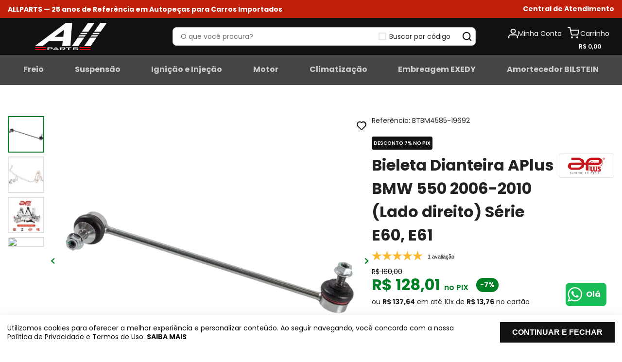

--- FILE ---
content_type: text/html; charset=utf-8
request_url: https://www.google.com/recaptcha/enterprise/anchor?ar=1&k=6LdV7CIpAAAAAPUrHXWlFArQ5hSiNQJk6Ja-vcYM&co=aHR0cHM6Ly93d3cuYWxscGFydHNuZXQuY29tLmJyOjQ0Mw..&hl=pt-BR&v=PoyoqOPhxBO7pBk68S4YbpHZ&size=invisible&anchor-ms=20000&execute-ms=30000&cb=vvgfxu5p5xxu
body_size: 49030
content:
<!DOCTYPE HTML><html dir="ltr" lang="pt-BR"><head><meta http-equiv="Content-Type" content="text/html; charset=UTF-8">
<meta http-equiv="X-UA-Compatible" content="IE=edge">
<title>reCAPTCHA</title>
<style type="text/css">
/* cyrillic-ext */
@font-face {
  font-family: 'Roboto';
  font-style: normal;
  font-weight: 400;
  font-stretch: 100%;
  src: url(//fonts.gstatic.com/s/roboto/v48/KFO7CnqEu92Fr1ME7kSn66aGLdTylUAMa3GUBHMdazTgWw.woff2) format('woff2');
  unicode-range: U+0460-052F, U+1C80-1C8A, U+20B4, U+2DE0-2DFF, U+A640-A69F, U+FE2E-FE2F;
}
/* cyrillic */
@font-face {
  font-family: 'Roboto';
  font-style: normal;
  font-weight: 400;
  font-stretch: 100%;
  src: url(//fonts.gstatic.com/s/roboto/v48/KFO7CnqEu92Fr1ME7kSn66aGLdTylUAMa3iUBHMdazTgWw.woff2) format('woff2');
  unicode-range: U+0301, U+0400-045F, U+0490-0491, U+04B0-04B1, U+2116;
}
/* greek-ext */
@font-face {
  font-family: 'Roboto';
  font-style: normal;
  font-weight: 400;
  font-stretch: 100%;
  src: url(//fonts.gstatic.com/s/roboto/v48/KFO7CnqEu92Fr1ME7kSn66aGLdTylUAMa3CUBHMdazTgWw.woff2) format('woff2');
  unicode-range: U+1F00-1FFF;
}
/* greek */
@font-face {
  font-family: 'Roboto';
  font-style: normal;
  font-weight: 400;
  font-stretch: 100%;
  src: url(//fonts.gstatic.com/s/roboto/v48/KFO7CnqEu92Fr1ME7kSn66aGLdTylUAMa3-UBHMdazTgWw.woff2) format('woff2');
  unicode-range: U+0370-0377, U+037A-037F, U+0384-038A, U+038C, U+038E-03A1, U+03A3-03FF;
}
/* math */
@font-face {
  font-family: 'Roboto';
  font-style: normal;
  font-weight: 400;
  font-stretch: 100%;
  src: url(//fonts.gstatic.com/s/roboto/v48/KFO7CnqEu92Fr1ME7kSn66aGLdTylUAMawCUBHMdazTgWw.woff2) format('woff2');
  unicode-range: U+0302-0303, U+0305, U+0307-0308, U+0310, U+0312, U+0315, U+031A, U+0326-0327, U+032C, U+032F-0330, U+0332-0333, U+0338, U+033A, U+0346, U+034D, U+0391-03A1, U+03A3-03A9, U+03B1-03C9, U+03D1, U+03D5-03D6, U+03F0-03F1, U+03F4-03F5, U+2016-2017, U+2034-2038, U+203C, U+2040, U+2043, U+2047, U+2050, U+2057, U+205F, U+2070-2071, U+2074-208E, U+2090-209C, U+20D0-20DC, U+20E1, U+20E5-20EF, U+2100-2112, U+2114-2115, U+2117-2121, U+2123-214F, U+2190, U+2192, U+2194-21AE, U+21B0-21E5, U+21F1-21F2, U+21F4-2211, U+2213-2214, U+2216-22FF, U+2308-230B, U+2310, U+2319, U+231C-2321, U+2336-237A, U+237C, U+2395, U+239B-23B7, U+23D0, U+23DC-23E1, U+2474-2475, U+25AF, U+25B3, U+25B7, U+25BD, U+25C1, U+25CA, U+25CC, U+25FB, U+266D-266F, U+27C0-27FF, U+2900-2AFF, U+2B0E-2B11, U+2B30-2B4C, U+2BFE, U+3030, U+FF5B, U+FF5D, U+1D400-1D7FF, U+1EE00-1EEFF;
}
/* symbols */
@font-face {
  font-family: 'Roboto';
  font-style: normal;
  font-weight: 400;
  font-stretch: 100%;
  src: url(//fonts.gstatic.com/s/roboto/v48/KFO7CnqEu92Fr1ME7kSn66aGLdTylUAMaxKUBHMdazTgWw.woff2) format('woff2');
  unicode-range: U+0001-000C, U+000E-001F, U+007F-009F, U+20DD-20E0, U+20E2-20E4, U+2150-218F, U+2190, U+2192, U+2194-2199, U+21AF, U+21E6-21F0, U+21F3, U+2218-2219, U+2299, U+22C4-22C6, U+2300-243F, U+2440-244A, U+2460-24FF, U+25A0-27BF, U+2800-28FF, U+2921-2922, U+2981, U+29BF, U+29EB, U+2B00-2BFF, U+4DC0-4DFF, U+FFF9-FFFB, U+10140-1018E, U+10190-1019C, U+101A0, U+101D0-101FD, U+102E0-102FB, U+10E60-10E7E, U+1D2C0-1D2D3, U+1D2E0-1D37F, U+1F000-1F0FF, U+1F100-1F1AD, U+1F1E6-1F1FF, U+1F30D-1F30F, U+1F315, U+1F31C, U+1F31E, U+1F320-1F32C, U+1F336, U+1F378, U+1F37D, U+1F382, U+1F393-1F39F, U+1F3A7-1F3A8, U+1F3AC-1F3AF, U+1F3C2, U+1F3C4-1F3C6, U+1F3CA-1F3CE, U+1F3D4-1F3E0, U+1F3ED, U+1F3F1-1F3F3, U+1F3F5-1F3F7, U+1F408, U+1F415, U+1F41F, U+1F426, U+1F43F, U+1F441-1F442, U+1F444, U+1F446-1F449, U+1F44C-1F44E, U+1F453, U+1F46A, U+1F47D, U+1F4A3, U+1F4B0, U+1F4B3, U+1F4B9, U+1F4BB, U+1F4BF, U+1F4C8-1F4CB, U+1F4D6, U+1F4DA, U+1F4DF, U+1F4E3-1F4E6, U+1F4EA-1F4ED, U+1F4F7, U+1F4F9-1F4FB, U+1F4FD-1F4FE, U+1F503, U+1F507-1F50B, U+1F50D, U+1F512-1F513, U+1F53E-1F54A, U+1F54F-1F5FA, U+1F610, U+1F650-1F67F, U+1F687, U+1F68D, U+1F691, U+1F694, U+1F698, U+1F6AD, U+1F6B2, U+1F6B9-1F6BA, U+1F6BC, U+1F6C6-1F6CF, U+1F6D3-1F6D7, U+1F6E0-1F6EA, U+1F6F0-1F6F3, U+1F6F7-1F6FC, U+1F700-1F7FF, U+1F800-1F80B, U+1F810-1F847, U+1F850-1F859, U+1F860-1F887, U+1F890-1F8AD, U+1F8B0-1F8BB, U+1F8C0-1F8C1, U+1F900-1F90B, U+1F93B, U+1F946, U+1F984, U+1F996, U+1F9E9, U+1FA00-1FA6F, U+1FA70-1FA7C, U+1FA80-1FA89, U+1FA8F-1FAC6, U+1FACE-1FADC, U+1FADF-1FAE9, U+1FAF0-1FAF8, U+1FB00-1FBFF;
}
/* vietnamese */
@font-face {
  font-family: 'Roboto';
  font-style: normal;
  font-weight: 400;
  font-stretch: 100%;
  src: url(//fonts.gstatic.com/s/roboto/v48/KFO7CnqEu92Fr1ME7kSn66aGLdTylUAMa3OUBHMdazTgWw.woff2) format('woff2');
  unicode-range: U+0102-0103, U+0110-0111, U+0128-0129, U+0168-0169, U+01A0-01A1, U+01AF-01B0, U+0300-0301, U+0303-0304, U+0308-0309, U+0323, U+0329, U+1EA0-1EF9, U+20AB;
}
/* latin-ext */
@font-face {
  font-family: 'Roboto';
  font-style: normal;
  font-weight: 400;
  font-stretch: 100%;
  src: url(//fonts.gstatic.com/s/roboto/v48/KFO7CnqEu92Fr1ME7kSn66aGLdTylUAMa3KUBHMdazTgWw.woff2) format('woff2');
  unicode-range: U+0100-02BA, U+02BD-02C5, U+02C7-02CC, U+02CE-02D7, U+02DD-02FF, U+0304, U+0308, U+0329, U+1D00-1DBF, U+1E00-1E9F, U+1EF2-1EFF, U+2020, U+20A0-20AB, U+20AD-20C0, U+2113, U+2C60-2C7F, U+A720-A7FF;
}
/* latin */
@font-face {
  font-family: 'Roboto';
  font-style: normal;
  font-weight: 400;
  font-stretch: 100%;
  src: url(//fonts.gstatic.com/s/roboto/v48/KFO7CnqEu92Fr1ME7kSn66aGLdTylUAMa3yUBHMdazQ.woff2) format('woff2');
  unicode-range: U+0000-00FF, U+0131, U+0152-0153, U+02BB-02BC, U+02C6, U+02DA, U+02DC, U+0304, U+0308, U+0329, U+2000-206F, U+20AC, U+2122, U+2191, U+2193, U+2212, U+2215, U+FEFF, U+FFFD;
}
/* cyrillic-ext */
@font-face {
  font-family: 'Roboto';
  font-style: normal;
  font-weight: 500;
  font-stretch: 100%;
  src: url(//fonts.gstatic.com/s/roboto/v48/KFO7CnqEu92Fr1ME7kSn66aGLdTylUAMa3GUBHMdazTgWw.woff2) format('woff2');
  unicode-range: U+0460-052F, U+1C80-1C8A, U+20B4, U+2DE0-2DFF, U+A640-A69F, U+FE2E-FE2F;
}
/* cyrillic */
@font-face {
  font-family: 'Roboto';
  font-style: normal;
  font-weight: 500;
  font-stretch: 100%;
  src: url(//fonts.gstatic.com/s/roboto/v48/KFO7CnqEu92Fr1ME7kSn66aGLdTylUAMa3iUBHMdazTgWw.woff2) format('woff2');
  unicode-range: U+0301, U+0400-045F, U+0490-0491, U+04B0-04B1, U+2116;
}
/* greek-ext */
@font-face {
  font-family: 'Roboto';
  font-style: normal;
  font-weight: 500;
  font-stretch: 100%;
  src: url(//fonts.gstatic.com/s/roboto/v48/KFO7CnqEu92Fr1ME7kSn66aGLdTylUAMa3CUBHMdazTgWw.woff2) format('woff2');
  unicode-range: U+1F00-1FFF;
}
/* greek */
@font-face {
  font-family: 'Roboto';
  font-style: normal;
  font-weight: 500;
  font-stretch: 100%;
  src: url(//fonts.gstatic.com/s/roboto/v48/KFO7CnqEu92Fr1ME7kSn66aGLdTylUAMa3-UBHMdazTgWw.woff2) format('woff2');
  unicode-range: U+0370-0377, U+037A-037F, U+0384-038A, U+038C, U+038E-03A1, U+03A3-03FF;
}
/* math */
@font-face {
  font-family: 'Roboto';
  font-style: normal;
  font-weight: 500;
  font-stretch: 100%;
  src: url(//fonts.gstatic.com/s/roboto/v48/KFO7CnqEu92Fr1ME7kSn66aGLdTylUAMawCUBHMdazTgWw.woff2) format('woff2');
  unicode-range: U+0302-0303, U+0305, U+0307-0308, U+0310, U+0312, U+0315, U+031A, U+0326-0327, U+032C, U+032F-0330, U+0332-0333, U+0338, U+033A, U+0346, U+034D, U+0391-03A1, U+03A3-03A9, U+03B1-03C9, U+03D1, U+03D5-03D6, U+03F0-03F1, U+03F4-03F5, U+2016-2017, U+2034-2038, U+203C, U+2040, U+2043, U+2047, U+2050, U+2057, U+205F, U+2070-2071, U+2074-208E, U+2090-209C, U+20D0-20DC, U+20E1, U+20E5-20EF, U+2100-2112, U+2114-2115, U+2117-2121, U+2123-214F, U+2190, U+2192, U+2194-21AE, U+21B0-21E5, U+21F1-21F2, U+21F4-2211, U+2213-2214, U+2216-22FF, U+2308-230B, U+2310, U+2319, U+231C-2321, U+2336-237A, U+237C, U+2395, U+239B-23B7, U+23D0, U+23DC-23E1, U+2474-2475, U+25AF, U+25B3, U+25B7, U+25BD, U+25C1, U+25CA, U+25CC, U+25FB, U+266D-266F, U+27C0-27FF, U+2900-2AFF, U+2B0E-2B11, U+2B30-2B4C, U+2BFE, U+3030, U+FF5B, U+FF5D, U+1D400-1D7FF, U+1EE00-1EEFF;
}
/* symbols */
@font-face {
  font-family: 'Roboto';
  font-style: normal;
  font-weight: 500;
  font-stretch: 100%;
  src: url(//fonts.gstatic.com/s/roboto/v48/KFO7CnqEu92Fr1ME7kSn66aGLdTylUAMaxKUBHMdazTgWw.woff2) format('woff2');
  unicode-range: U+0001-000C, U+000E-001F, U+007F-009F, U+20DD-20E0, U+20E2-20E4, U+2150-218F, U+2190, U+2192, U+2194-2199, U+21AF, U+21E6-21F0, U+21F3, U+2218-2219, U+2299, U+22C4-22C6, U+2300-243F, U+2440-244A, U+2460-24FF, U+25A0-27BF, U+2800-28FF, U+2921-2922, U+2981, U+29BF, U+29EB, U+2B00-2BFF, U+4DC0-4DFF, U+FFF9-FFFB, U+10140-1018E, U+10190-1019C, U+101A0, U+101D0-101FD, U+102E0-102FB, U+10E60-10E7E, U+1D2C0-1D2D3, U+1D2E0-1D37F, U+1F000-1F0FF, U+1F100-1F1AD, U+1F1E6-1F1FF, U+1F30D-1F30F, U+1F315, U+1F31C, U+1F31E, U+1F320-1F32C, U+1F336, U+1F378, U+1F37D, U+1F382, U+1F393-1F39F, U+1F3A7-1F3A8, U+1F3AC-1F3AF, U+1F3C2, U+1F3C4-1F3C6, U+1F3CA-1F3CE, U+1F3D4-1F3E0, U+1F3ED, U+1F3F1-1F3F3, U+1F3F5-1F3F7, U+1F408, U+1F415, U+1F41F, U+1F426, U+1F43F, U+1F441-1F442, U+1F444, U+1F446-1F449, U+1F44C-1F44E, U+1F453, U+1F46A, U+1F47D, U+1F4A3, U+1F4B0, U+1F4B3, U+1F4B9, U+1F4BB, U+1F4BF, U+1F4C8-1F4CB, U+1F4D6, U+1F4DA, U+1F4DF, U+1F4E3-1F4E6, U+1F4EA-1F4ED, U+1F4F7, U+1F4F9-1F4FB, U+1F4FD-1F4FE, U+1F503, U+1F507-1F50B, U+1F50D, U+1F512-1F513, U+1F53E-1F54A, U+1F54F-1F5FA, U+1F610, U+1F650-1F67F, U+1F687, U+1F68D, U+1F691, U+1F694, U+1F698, U+1F6AD, U+1F6B2, U+1F6B9-1F6BA, U+1F6BC, U+1F6C6-1F6CF, U+1F6D3-1F6D7, U+1F6E0-1F6EA, U+1F6F0-1F6F3, U+1F6F7-1F6FC, U+1F700-1F7FF, U+1F800-1F80B, U+1F810-1F847, U+1F850-1F859, U+1F860-1F887, U+1F890-1F8AD, U+1F8B0-1F8BB, U+1F8C0-1F8C1, U+1F900-1F90B, U+1F93B, U+1F946, U+1F984, U+1F996, U+1F9E9, U+1FA00-1FA6F, U+1FA70-1FA7C, U+1FA80-1FA89, U+1FA8F-1FAC6, U+1FACE-1FADC, U+1FADF-1FAE9, U+1FAF0-1FAF8, U+1FB00-1FBFF;
}
/* vietnamese */
@font-face {
  font-family: 'Roboto';
  font-style: normal;
  font-weight: 500;
  font-stretch: 100%;
  src: url(//fonts.gstatic.com/s/roboto/v48/KFO7CnqEu92Fr1ME7kSn66aGLdTylUAMa3OUBHMdazTgWw.woff2) format('woff2');
  unicode-range: U+0102-0103, U+0110-0111, U+0128-0129, U+0168-0169, U+01A0-01A1, U+01AF-01B0, U+0300-0301, U+0303-0304, U+0308-0309, U+0323, U+0329, U+1EA0-1EF9, U+20AB;
}
/* latin-ext */
@font-face {
  font-family: 'Roboto';
  font-style: normal;
  font-weight: 500;
  font-stretch: 100%;
  src: url(//fonts.gstatic.com/s/roboto/v48/KFO7CnqEu92Fr1ME7kSn66aGLdTylUAMa3KUBHMdazTgWw.woff2) format('woff2');
  unicode-range: U+0100-02BA, U+02BD-02C5, U+02C7-02CC, U+02CE-02D7, U+02DD-02FF, U+0304, U+0308, U+0329, U+1D00-1DBF, U+1E00-1E9F, U+1EF2-1EFF, U+2020, U+20A0-20AB, U+20AD-20C0, U+2113, U+2C60-2C7F, U+A720-A7FF;
}
/* latin */
@font-face {
  font-family: 'Roboto';
  font-style: normal;
  font-weight: 500;
  font-stretch: 100%;
  src: url(//fonts.gstatic.com/s/roboto/v48/KFO7CnqEu92Fr1ME7kSn66aGLdTylUAMa3yUBHMdazQ.woff2) format('woff2');
  unicode-range: U+0000-00FF, U+0131, U+0152-0153, U+02BB-02BC, U+02C6, U+02DA, U+02DC, U+0304, U+0308, U+0329, U+2000-206F, U+20AC, U+2122, U+2191, U+2193, U+2212, U+2215, U+FEFF, U+FFFD;
}
/* cyrillic-ext */
@font-face {
  font-family: 'Roboto';
  font-style: normal;
  font-weight: 900;
  font-stretch: 100%;
  src: url(//fonts.gstatic.com/s/roboto/v48/KFO7CnqEu92Fr1ME7kSn66aGLdTylUAMa3GUBHMdazTgWw.woff2) format('woff2');
  unicode-range: U+0460-052F, U+1C80-1C8A, U+20B4, U+2DE0-2DFF, U+A640-A69F, U+FE2E-FE2F;
}
/* cyrillic */
@font-face {
  font-family: 'Roboto';
  font-style: normal;
  font-weight: 900;
  font-stretch: 100%;
  src: url(//fonts.gstatic.com/s/roboto/v48/KFO7CnqEu92Fr1ME7kSn66aGLdTylUAMa3iUBHMdazTgWw.woff2) format('woff2');
  unicode-range: U+0301, U+0400-045F, U+0490-0491, U+04B0-04B1, U+2116;
}
/* greek-ext */
@font-face {
  font-family: 'Roboto';
  font-style: normal;
  font-weight: 900;
  font-stretch: 100%;
  src: url(//fonts.gstatic.com/s/roboto/v48/KFO7CnqEu92Fr1ME7kSn66aGLdTylUAMa3CUBHMdazTgWw.woff2) format('woff2');
  unicode-range: U+1F00-1FFF;
}
/* greek */
@font-face {
  font-family: 'Roboto';
  font-style: normal;
  font-weight: 900;
  font-stretch: 100%;
  src: url(//fonts.gstatic.com/s/roboto/v48/KFO7CnqEu92Fr1ME7kSn66aGLdTylUAMa3-UBHMdazTgWw.woff2) format('woff2');
  unicode-range: U+0370-0377, U+037A-037F, U+0384-038A, U+038C, U+038E-03A1, U+03A3-03FF;
}
/* math */
@font-face {
  font-family: 'Roboto';
  font-style: normal;
  font-weight: 900;
  font-stretch: 100%;
  src: url(//fonts.gstatic.com/s/roboto/v48/KFO7CnqEu92Fr1ME7kSn66aGLdTylUAMawCUBHMdazTgWw.woff2) format('woff2');
  unicode-range: U+0302-0303, U+0305, U+0307-0308, U+0310, U+0312, U+0315, U+031A, U+0326-0327, U+032C, U+032F-0330, U+0332-0333, U+0338, U+033A, U+0346, U+034D, U+0391-03A1, U+03A3-03A9, U+03B1-03C9, U+03D1, U+03D5-03D6, U+03F0-03F1, U+03F4-03F5, U+2016-2017, U+2034-2038, U+203C, U+2040, U+2043, U+2047, U+2050, U+2057, U+205F, U+2070-2071, U+2074-208E, U+2090-209C, U+20D0-20DC, U+20E1, U+20E5-20EF, U+2100-2112, U+2114-2115, U+2117-2121, U+2123-214F, U+2190, U+2192, U+2194-21AE, U+21B0-21E5, U+21F1-21F2, U+21F4-2211, U+2213-2214, U+2216-22FF, U+2308-230B, U+2310, U+2319, U+231C-2321, U+2336-237A, U+237C, U+2395, U+239B-23B7, U+23D0, U+23DC-23E1, U+2474-2475, U+25AF, U+25B3, U+25B7, U+25BD, U+25C1, U+25CA, U+25CC, U+25FB, U+266D-266F, U+27C0-27FF, U+2900-2AFF, U+2B0E-2B11, U+2B30-2B4C, U+2BFE, U+3030, U+FF5B, U+FF5D, U+1D400-1D7FF, U+1EE00-1EEFF;
}
/* symbols */
@font-face {
  font-family: 'Roboto';
  font-style: normal;
  font-weight: 900;
  font-stretch: 100%;
  src: url(//fonts.gstatic.com/s/roboto/v48/KFO7CnqEu92Fr1ME7kSn66aGLdTylUAMaxKUBHMdazTgWw.woff2) format('woff2');
  unicode-range: U+0001-000C, U+000E-001F, U+007F-009F, U+20DD-20E0, U+20E2-20E4, U+2150-218F, U+2190, U+2192, U+2194-2199, U+21AF, U+21E6-21F0, U+21F3, U+2218-2219, U+2299, U+22C4-22C6, U+2300-243F, U+2440-244A, U+2460-24FF, U+25A0-27BF, U+2800-28FF, U+2921-2922, U+2981, U+29BF, U+29EB, U+2B00-2BFF, U+4DC0-4DFF, U+FFF9-FFFB, U+10140-1018E, U+10190-1019C, U+101A0, U+101D0-101FD, U+102E0-102FB, U+10E60-10E7E, U+1D2C0-1D2D3, U+1D2E0-1D37F, U+1F000-1F0FF, U+1F100-1F1AD, U+1F1E6-1F1FF, U+1F30D-1F30F, U+1F315, U+1F31C, U+1F31E, U+1F320-1F32C, U+1F336, U+1F378, U+1F37D, U+1F382, U+1F393-1F39F, U+1F3A7-1F3A8, U+1F3AC-1F3AF, U+1F3C2, U+1F3C4-1F3C6, U+1F3CA-1F3CE, U+1F3D4-1F3E0, U+1F3ED, U+1F3F1-1F3F3, U+1F3F5-1F3F7, U+1F408, U+1F415, U+1F41F, U+1F426, U+1F43F, U+1F441-1F442, U+1F444, U+1F446-1F449, U+1F44C-1F44E, U+1F453, U+1F46A, U+1F47D, U+1F4A3, U+1F4B0, U+1F4B3, U+1F4B9, U+1F4BB, U+1F4BF, U+1F4C8-1F4CB, U+1F4D6, U+1F4DA, U+1F4DF, U+1F4E3-1F4E6, U+1F4EA-1F4ED, U+1F4F7, U+1F4F9-1F4FB, U+1F4FD-1F4FE, U+1F503, U+1F507-1F50B, U+1F50D, U+1F512-1F513, U+1F53E-1F54A, U+1F54F-1F5FA, U+1F610, U+1F650-1F67F, U+1F687, U+1F68D, U+1F691, U+1F694, U+1F698, U+1F6AD, U+1F6B2, U+1F6B9-1F6BA, U+1F6BC, U+1F6C6-1F6CF, U+1F6D3-1F6D7, U+1F6E0-1F6EA, U+1F6F0-1F6F3, U+1F6F7-1F6FC, U+1F700-1F7FF, U+1F800-1F80B, U+1F810-1F847, U+1F850-1F859, U+1F860-1F887, U+1F890-1F8AD, U+1F8B0-1F8BB, U+1F8C0-1F8C1, U+1F900-1F90B, U+1F93B, U+1F946, U+1F984, U+1F996, U+1F9E9, U+1FA00-1FA6F, U+1FA70-1FA7C, U+1FA80-1FA89, U+1FA8F-1FAC6, U+1FACE-1FADC, U+1FADF-1FAE9, U+1FAF0-1FAF8, U+1FB00-1FBFF;
}
/* vietnamese */
@font-face {
  font-family: 'Roboto';
  font-style: normal;
  font-weight: 900;
  font-stretch: 100%;
  src: url(//fonts.gstatic.com/s/roboto/v48/KFO7CnqEu92Fr1ME7kSn66aGLdTylUAMa3OUBHMdazTgWw.woff2) format('woff2');
  unicode-range: U+0102-0103, U+0110-0111, U+0128-0129, U+0168-0169, U+01A0-01A1, U+01AF-01B0, U+0300-0301, U+0303-0304, U+0308-0309, U+0323, U+0329, U+1EA0-1EF9, U+20AB;
}
/* latin-ext */
@font-face {
  font-family: 'Roboto';
  font-style: normal;
  font-weight: 900;
  font-stretch: 100%;
  src: url(//fonts.gstatic.com/s/roboto/v48/KFO7CnqEu92Fr1ME7kSn66aGLdTylUAMa3KUBHMdazTgWw.woff2) format('woff2');
  unicode-range: U+0100-02BA, U+02BD-02C5, U+02C7-02CC, U+02CE-02D7, U+02DD-02FF, U+0304, U+0308, U+0329, U+1D00-1DBF, U+1E00-1E9F, U+1EF2-1EFF, U+2020, U+20A0-20AB, U+20AD-20C0, U+2113, U+2C60-2C7F, U+A720-A7FF;
}
/* latin */
@font-face {
  font-family: 'Roboto';
  font-style: normal;
  font-weight: 900;
  font-stretch: 100%;
  src: url(//fonts.gstatic.com/s/roboto/v48/KFO7CnqEu92Fr1ME7kSn66aGLdTylUAMa3yUBHMdazQ.woff2) format('woff2');
  unicode-range: U+0000-00FF, U+0131, U+0152-0153, U+02BB-02BC, U+02C6, U+02DA, U+02DC, U+0304, U+0308, U+0329, U+2000-206F, U+20AC, U+2122, U+2191, U+2193, U+2212, U+2215, U+FEFF, U+FFFD;
}

</style>
<link rel="stylesheet" type="text/css" href="https://www.gstatic.com/recaptcha/releases/PoyoqOPhxBO7pBk68S4YbpHZ/styles__ltr.css">
<script nonce="tckrJoqcav4XBtwdFhqJXw" type="text/javascript">window['__recaptcha_api'] = 'https://www.google.com/recaptcha/enterprise/';</script>
<script type="text/javascript" src="https://www.gstatic.com/recaptcha/releases/PoyoqOPhxBO7pBk68S4YbpHZ/recaptcha__pt_br.js" nonce="tckrJoqcav4XBtwdFhqJXw">
      
    </script></head>
<body><div id="rc-anchor-alert" class="rc-anchor-alert"></div>
<input type="hidden" id="recaptcha-token" value="[base64]">
<script type="text/javascript" nonce="tckrJoqcav4XBtwdFhqJXw">
      recaptcha.anchor.Main.init("[\x22ainput\x22,[\x22bgdata\x22,\x22\x22,\[base64]/[base64]/[base64]/ZyhXLGgpOnEoW04sMjEsbF0sVywwKSxoKSxmYWxzZSxmYWxzZSl9Y2F0Y2goayl7RygzNTgsVyk/[base64]/[base64]/[base64]/[base64]/[base64]/[base64]/[base64]/bmV3IEJbT10oRFswXSk6dz09Mj9uZXcgQltPXShEWzBdLERbMV0pOnc9PTM/bmV3IEJbT10oRFswXSxEWzFdLERbMl0pOnc9PTQ/[base64]/[base64]/[base64]/[base64]/[base64]\\u003d\x22,\[base64]\\u003d\\u003d\x22,\x22w44tw4/CmcK1wrcew5/[base64]/[base64]/[base64]/wq/[base64]/CncKsX2fDug3DhXnCsE4dw45CWC/Cm8OTfcKdw5rCu8Krw4XCg3EbNMKmZS/[base64]/[base64]/DhRPDiMOLBwh/CmTDqUnCk8KEOmTCr8Ovw4ZuFgIPwpI0fcKTP8K8wqZHw64DZMOTXsKLwpd9wp/CjmHCvMKMwrA2QMOsw7h6cW/Ch2F2Y8O4EsOsPsOoacKHOEDDhx7DvWzDg1jDqh7DsMOJw5AWwrtgwo7CqsKvw5/Cpkl6w5QSCsK8woPDlMOtwpjCmA0lQMKOdMKfw40WJSrDr8OIwpIhFMKiScK0K1TDvMKTw5pQIHhjeR/CrQ/DgcKoGDLDtEJGw43CrgbCgEnDhsK0OnrDkFbCm8OscWc3wo8ew7czSMOQYHJ0w7rCiVLDg8KPM3TDg1zCkiYFwq/[base64]/[base64]/[base64]/DiMKuwpYRP2U+R8OOWMKkwq/[base64]/[base64]/DswMlVsK4w6k7w6B/NcK1wo0/ccKMwrnCvF9aSCrDqw4tZU9xw6rCr3fCv8KZw6PDkSlYLcKwPgjDkXLCiQDDqSHDs0rDuMKhw7TCgVZ3wpMOfsOMwqjDvH3CocOAbsOowrjDvzgTZ0/DgMOhwp/[base64]/DrS/CqnXDoz/CnsOKF1Raw5/DjMORDU/CqsKTa8O9wo9RwrfDkMOrwr3CscKNw4PDp8OES8OIcGbCrcKpQW9Ow77Cnh/DlcK4MsKww7dQw4rCsMKVw4g6wpbCoFY7BMOew7QpBX8vc2RMaGgxB8OJwpoDKDfDr0TDri5lOTjCgsO0w6gUFmpPw5AifnkmJzFwwr8lw4YCw5U3wrPDp1jDqAvDrjvCnRHDim9ZFCM7elXCuQtlQsO2wpHDmHHChMK/dsO6OsOcwprDncKMKcKKwrpowoDCrC7Ct8KHdi0NCCYKwrgzXCIRw4Yfw6FpHsKgJcOBwrNlD0/CjAnCqVHCpMO1w6lUdCVkwo/DqcKrEMOTD8KswqXCmsK1S3lWBWjCkVzCicO7YsKeQ8KJKEjCsMK5aMOeTsKhK8OWw63DtQnDinIvbsOmwofCgkjDqAwcwofDusOjw7HCpsKkdX/Cu8K6w70FwofCiMKKw4LDlmrDuMKiwpjDvTfCgMKsw7/DnXbDj8K2cTbCocKawonDimTDnQXDlRdww7pLD8OQaMOdw7PChhnCrsKzw7RTHcKhwrzCrcKUfGYxwrfDm3LCqsKYwpt3wqsfDsKVNcO9G8OffT06woRmEcK5wq/CjF3Ckxl3wr/CrcKILsOuw4N2XMKtUiYIw71dwoU/fsKnEsKuL8OaWjNZwpfDocKwOgpDP3ZQGT1vQWbCl1geV8KAWcO9wq3CrsKpakIwRcO/CH84S8K3wrjDmHh1w5JfYh7DoVA0fibDpsKNw6zDisKeKRfCqV9aGTjCimPDgMKGOmbCvFMmwoXCusOnw5XDigfDn3ECw73CssOBwr8zw5LCusOdWsKZU8KNw4/DjMOeD29rLEHCgcOSBsODwqElGsKGNWPDuMOPBsKBCTjDq07CksO6w5PCnmLCrsKpFsOww5nCqz8LKy/[base64]/[base64]/[base64]/[base64]/[base64]/w67DnmJjwo9dEMOBw5cewoLDnEzCnwwKPcOSw55WwrBlaMKiw6XDvy3Dj1rDs8KFwrzCr3AVHgZOwprCsx9vw7TCnh/Ci1XCk0YVwptcZ8Kmw546wrt0w68gTcKFw4rDh8OMw4pZC0jDlMO3fA8CRcOYcsOMF1zCtMOHeMOQKgx1IsKLT2/Cj8OTw4PDnsOscx7DmsOtw5XDs8K4IBwdw7XDuBbCvTVsw5khIMO0w74/woZVfsKKwrPDhVTCqS9+wrfCscKEQXDCj8OTwpY3KMKHRzvClmrCtsOcw5fDgifCpMKLXxLCmGPDrDtXX8KAw44gw6oHw5A0wqR9wqk4VX9zI3lMdcKGw4PDrsK3YXLCkmXCrcOew7lqwqHCpcKGBzDDpnZ+fcOnH8KbWh/DoXlxBMOxdyTCsEnDu3EMwoNqW2/[base64]/DhUUST8Onw53Dgn8cXQ4zw6vDjsOyTiMJFsORO8KDw4bCmlXDsMOTNcOKw5Bkw4jCtsK8w7zDvkHDpwDDvMODw4zCoEjCuXLCosKBw6oFw41gwoNCaRMBwqPDscKBw4kqwpzDvMKgesOhwrNiAcOyw7okI1jCsWdaw5lgw4lzw4g8w4jCvMO/fR7Cm2vDnjvCkxHDvcKNwrfCk8O3ZMOYfMOAYFZGw4Vsw57CpGLDgMO3KsORw49rw6DDnylEMSXDqjXDqCRwwrfDjjU4GTvDu8KDSA1Lw4FfbMKJHEbCjTRsd8O4w59Jw6rDtMKdZk/DtsKqwoooPcOCU3LDjh8dwphEw5pYLjEMwrfCjsObw6svX1NvDzTCl8KRA8KOb8Omw4JAMwEhwoIMw7fClXUJw6vDrsOmdMOVC8KOBsKGTFjCo0FEZlnDvMKEwrIzHMOPwqrDhsKlbH/CuSbDj8OYKcKuwpMtwr3DtcOZwp3DvMOMesODw4PCumsVesOKwoHCgcOwCkvDtGt7BMOKC0dGw6/DvMOGe0zDhCg5ScKjwo9qRFBFYELDvcKpw6lHYsOjN3HClQDDtcKPw61wwoJqwrzDkVPCr2wIwrfDsMKdwoNNEMKmDMOzAw7CmMKGenoEwrtUCFonQGjCisKkwrY/Ww9CN8K5w7bClgjDvMOdw7hdwo4bw7bDgsKTKH8ZYcOhHRLDuRHDn8O1w6ZCF17Cs8KGelbDpcKrw7kew6pwwp13Cm/Cr8OgOsKPfMKdf3RCwpHDoElaNC3ChF5ODsK7ETokwpLCi8KhFDTDhsK0JMOYw7TDrcOMasO2wpMZw5HDkMK6LMOJw5/CgcKdW8KhDXXCvAbCmzgQVsK3w7/DhMOww7UKwoFDCcK0wotsFBLChzMfGsOCB8KUVBYUw6NSXcOKdsOtwpXCtcK6w4NqLB/ClMOxwq/[base64]/DksOgwqzDssKtYC3ChcKDZxBpbsK5b8OCacK7w5xSF8KJwpAcORHDosKYwonCmGtJwqvDsjbDplvCiB4sDEdFwpfCsHHCosKKTsOkwogjI8KlPcO2wqTCnlc8V2opNMKdw5gtwoJJwpp9w7nDnBrCm8Osw58tw4nCmGMYw408VsOlPFvCjMK5w5HDmy/[base64]/ComwJKiVmwobCoX0FSB5bGB/[base64]/[base64]/wrlbMMODQ8OCw4vCpMO+w5wowrfCi2XCp8K+wpTCsHA0w7HCsMKkwqEbwqlLFsORw5AHOMO/RlkdwqbCtcK4wptiwqFlwpLCkMKoXcOPUMO3XsKFH8Kew7EeHyLDqUDDhMOMwr0nccOLO8K9dDLDq8KawpIrw53CsxrDpTnCrsKzw5MHw4ASH8OOwrTDvcKEMsKnf8KqwonDqWkow7pnawZyw609wq8kwpUJFStDwovDhQgkQsKJwottw6bDiEHCkzFuU1/[base64]/wo3DtsOgE1HDu8OkJF8bw5zDo8OgKMOeBl/[base64]/wodbeETDo8KPVcKDw4R5w4bDlsK8FMKVbH5Bw5NOJFU3wpnDt2vDsEfCl8Krw54jLljDq8KGIsK4wr12ClHDuMK3N8KSw7/CoMKxcsKEGyEmV8OGDj4iw6rCkcKOE8OpwrodJcK1PXsrUkVFwqNEesK1w7HCik7CpH7DohYqwqXCvcOPw4TCtMOrXsKoSDoEwpgRw5U1UcKlw5IhAAduwrdzXk0BEsOjw5HCrcONUcOSwofDjjzDnlzCkBnClzVifcKow71mwrU/w7o8wq5gwrvCnyDDgkBfPxoeCC7Ch8OLBcO6OUXCt8KGwqt3DQwqDsO+wpUbBF8/wqElFsKnwpxFFwzCojbCrMKcw4NsTcKuGsO0wrbCu8Kqwpg/JsKhVMOeYMKew5sBXcOQHTogDMKFLRPDj8OFw7hcEMK5ASbDmMOSwpXDo8KQwrA/[base64]/FcOew60MwoAYUcKpw6VNUyg2MXRBF8KtSwpPK3VnwpHDl8Ojw4R9w4B4w4UGwoh5BgZxbF7DrsKyw4YFb0zDuMOGXcKow4DDnMO1QMK5RADDkUTCsjYowrXDh8OGeDLCkcOdZ8Kfwosjw63DtDkFwrlJM0ILwrrCu0LCnsOvKsO1w6LDtcO0wp/Clz3DhsK/VsOvw6c0wqrDkMK9w7vClMK3T8KTXGBQdsKHMGzDhhTDp8KNH8O7wpPDsMOgEC87w5jDlMOhw64uw5fCoF3Dt8OYw4PDrcO0woLDtMKtwoQSMx1rBBHDr0Mgw58uwrN3V1p8bw/DlMO9w5jDpHXCisOxbBbCoRDDvsKnMcKUVT/ClMOGCMKgw7xaN31+G8KjwpBpw7nCsGVlwqfCq8OibcKXwqcJw4AeI8KREgfCkMKxEMKdIXA1wpzCqsO/A8K5w6o3wrJ0bztEw6jDvBobL8KJIsKZdWoZw4sTw6DDicOBI8Oyw5pAFsODE8KvZRBCwofCu8K+B8K+JcKLc8OdU8KPUMK9EDFdYMOfw7oaw7fDnMOFw6YSEUDCjcO2w6vCggl4LgAsworClUcpw5/DtzHDtsK8w7wOYxbCu8KjFDbDpsOAb0TCjA/Ck3Btb8Ktw5DDucKqwoNQJMKiV8KVwog7w67CpkNYScOtcMOkGVoUwqbDmStrwqMNJMKmBMO+NUfDm2YPKcKXworCrgLDuMO7acOWOmgZNSE/[base64]/Cph7CkDHDhgvDvmjDvQDCqcOww5DCsEXCmGYxcMKWwqbCmhfCrEXDmUE/w6tJwrzDp8KNw6rDgDgrXMOaw7PDncKCSMOVwpvDg8Kvw4rCnip/w6VjwpFAw7V0wpbCqi9Ow5JmBVnDusOpFy7Dp0PDvMOUQ8O1w4Vbw7E5N8Osw53Dq8OKCHrChzk0QjrDgh55wp8Tw5zCmE4DAkHDnUc5X8KCaXtzw7NSCjxSwq/DkMOoKkl7wr14wqxgw4N5EsOHVMOxw5rCr8KbwpbCoMO4w6NjwpHCvx9gwq3Dvj/Cl8ONIgjChjnDmsOzAMOUeCElw4Ilw4pxGzbCrVpmwocLw5p2An0lccO8M8O5SsKZTMO+w6Nlw4/[base64]/DosOGw7XCksKgbwpgDcKswqnDiXpSeGMXwrQ5WkXDvXfChQddYsOqw7tdw4/[base64]/DgMKJNxVFb8KwwqXCvMOBcgrCocOZw7fCvQfCq8Kvwr/ClcKLwpRGLRbCnsKgWsOkchvCq8KLwrPCiSkywrXDon4aw5nCiiwywqHCvsKTwqBYw58AwonDmcKdHMK9wqzDtClswosVwrUsw6TCs8O+w4opw4QwKsKkYX/Dpl/CpcK7w70Vw41Dw5Bjw4lMQh5eUMKVHMKaw4M0akrDsiPDs8OQVy0bVsOtADJ9wpgfw4HDocK5w6rCucKwV8KUcMKJDGvDg8KsdMKLw5TCh8KBHcOtwovCsWDDlUnDlQ7DljwZD8KSJ8KmYSXDscOYfVQgwp/DpiLCujoAwqvDrMOLwpcFwpHCq8OcV8KMZ8OABsKBwoATFwvCi0gaWy7Cv8OYdDMUJ8OGwoFVwqM1VcOww7hHw7B0wpoRQsOgGcKCw6U2SQJIw6hBwqfCgcOvTcO1Sx3ClMOEwoRfw5nDgsOcUsOPw6PCvsO2wrshw77CjsOGGUjCtzIswq/DucOceWplTsOHHFTDtsKBwqB0wrXDksOGwrUnwrrDoSxiw4RGwoESwoM/VzjCoUfCsjrCqE/[base64]/[base64]/[base64]/[base64]/Dn0x1Jwo9dcOhw7DDnkxgwoAaw58hwoIWwrzClsOUPCXDqMOEwp4/wp7Dr0ZUw71LRX8OUGjCnWTCp2oxw6syBMOqDBJ1w5PCssOUwovDuSECHcO4w7JOE0YowqPCmcKrwqnDgcOGw5nCi8Olw73DjcKbUU50wrnCjy5oIwXDpMOzAMOmwoXDlMOyw7xRwpDCo8KywqXDm8KSGDvChAtsw7fCh2DCqk/DtsKuw6IOQ8KvRcK4E1bCgxACw4zCl8K+wqF9w7nCjsKDwpTDqAs+csOTwqDCu8Omw5JtccO8QG/CpsOIKz7Du8KbdcKee0Z9C3Fnwo0bRVJEE8OwY8K1wqTCpcKKw58oSMKmT8KYOSBKbsKmwo7Dq1bClW7DrXzComczPcK0S8ODw4V0w506w6xOPzvCn8KreRbCn8KLScK7w49pw4BhI8KKw4HDrcOjwrLDl1LDhMKIw6bDosOqNn/[base64]/w45vwqLDjE9pwqTCl1TDjU3Cu8KLw4XClARNJsO/w54oWxXDlMKwJEwZw4MXCcOnbjNuYsKhwod3cMKtw5nDqH3ChMKMwqE0w4lWIsOiw44ONl0cRhJ9w68iIA7DkmYDw53DvcKOCl8sbsOtPsKgFisEwoHCj2lRRz9uBsKvwpfDsAsrwqxxw5dkHFHDsVjCq8KCEcKuwoPDlcOewprDlcOcKR/CtcK/[base64]/Cu8Kcwot3YRfDp8KBO1PCi8KPwrB8Jj15w4ZiO8ORw5/CkcONIVpowpcOfsOmwrxwWXhBw79UTE3Dt8KUUw/DhzIbcsOSw6nDssO9w5jDlsKnw61pw5/DqsK2wohXw6zDvsOvw5zCvMOvXiUPw4XCicKhw6bDiT9OHwl3wo/DgMOaAizDrFTDlsONYX/Ci8OcZMKUwoXDuMOCw7vCn8Kbwqkhw5Evwot1w4zDtH3CsW/[base64]/DgXkVw4/DjMKGIiQDw6UcbsOdwowvLMOVbk5BYsOIN8OFZsO4wrHCuELClwsoJ8OkZiXCtMKcw4XDkUlKwqR7McO2J8Kew4nDgAJqwpXDmW1Gw4LCg8KQwovDm8Ocwp3CgA/DihF/w7vCjRTCm8KkfF0Tw7XCssKJBlrCrsKdw5c2VETDrFTCuMKiw6jCsxkkw6nCngzCpcOzw7IQwoQ/w5PDuwsmPsKCw67DnUACEsONRcKFIhzDpsKUT3bCpcONw60Twq1UJTnCpsOYwrctb8OcwrstT8ODUsOiEMOeOzZww7o3wrpOw7nDp2vDqRHClsOdwr/DssK6OcK3w6LDoDXDpsOIRcOCD2QdLghHEMKewoXChCIHw7TCh1XCtj/[base64]/IkHDu8O8ew/DsMKowqUIw6jClGIkw5F8wqTCsAvCvcO0w4DCr8OME8O1CMKwMsO2V8KKwphcRsOrw4zDom5gScOjMsKGRMKTN8OWGyjCp8K7wponXwXDkH7DlMOWw4bDjzgNwqsPwobDgDvCuVNwwoHDjMK4w5/Dn0VDw5VPIsKANcOBwr5/UcKOGB4bw5nCoy7DmsKgwrM8dcKtHw4SwrMFwpAlBDrDmw0Qw5U6w4lrw4TCr2rCvXZHw5LDqCsPIE/CpFhlwqvCgE/DhG3DkcKqQ0oIw4vCjSXDtRHDo8Kzwq3CjMKBw7JUwphdRA3DrWFlw6PCncKuLMKgwqzCkMKBwpsLAMOaMMK4wrIVw40FCEQHHUrDicKZw5zDlT/Co1zDp2LDoGQMTn8pNF3Cq8KUekl8w6rCosK/wo5aJMO1woJkRm7CgHg2w4vCvMOvw7nDrnEwZh3CoE15wrkhHsOuwrvCsQ3DvsOTw4sFwpYew4tpw4kmwp/DrcOiwr/CgsOaKcKHw6dfwpTCvg4GLMOkAMOQw5TDksKPwr/DjcKzVsKRw5XCsQlRw6Q8wrRSeDTDsF/[base64]/CtsOwRUwAw4DCn8Oaw4vDmMOqUyxWwr4vwqTCoCYyEQzCgBbClMOFw7XCqwgFfsKmXMKdw5vDvnXCmgHCvMKwPn49w59aBUXDpcOHecOjw5HDiRHCvsK2wrd/Y2U6wp/Cs8Oaw6hgwofDvz/DrhHDtXsnw6bDn8KIw6DDoMK/w6bDunIQw6VsRMKUETfCmgLDuhcNwpwSe3AQMsOvwoxBAgwHZn7CtRjCo8KmP8OANmHCrBwFw59Cw6LCoEFUw7kPaQTCjcKDwopsw7HDvsO/Pgc7wonCscKmw6BSdcOdw6h/[base64]/YcKRd8OfwrvCg13ChRQjGsKow67DuT85acKuC8O3bkoxw7DDgsOrSkLDvsKMw6s7XhfDtMKyw78WUMKjcVbDvF5yw5B5wpPDlcOAQsOywq7CosKAwpDCpm5aw4nCjMKQOQzDgsORw7NhL8KBNAMeZsK8U8O1w57Dl2UtNMOmYMO4w6XCvCjCg8OeUsOwJg/Ct8K7PMKRw64dTAYXasKCIcOew7jCu8KOwrhsdMO3cMOFw6Fpwr7Dh8KSPmnDjxYzwq1uD3liw6HDlSvCrMOPZkV3woUbDV3DhcOwwrrDm8O1wrLDhcK4wqDDryM/wr3Ciy7CkcKowpYoYA7DgsOnwrzCpcKnwpkfwonDsSE3UGbDtQbCqkl/d37Dogdbwo7Cpy43HMOlMXNLYsKywojDsMODwrzDuBogYcKnCsKvDcKEw5woDMKzAcK8wqzDrEfCrMOKwqtZwoHCiTgTFCTCgsOfwp8nA2c5wod4w7AlE8KQw5rChFckw70Fb1LDtMKlwq95w53DmsOFGcKhXAhbLjxOQ8OVwo/CrMKLQB5pw7oew4rDncOnw5Epw4XDiyM9w5TCmjrCnFLCk8KJwo8xwpLCrcOpwrAAw6PDscOJw6XDmMOobcOyKWTDgFkowo/CgMKvwo9hw6PDicOOw5QcMQPDi8Ozw5UIwol/[base64]/CtHBUG8KAVCvChMOFCTPCiMOAw7XDhcKBD8OewpLDkXnClMOSw7PDtBbDpHfCvcOrPcKYw4E1axRPwokXLyobw4jCh8OIw77DiMOCwrzDr8KAwr1/[base64]/IFLDucK/wrzDgUwEwoUxacKuw75NdnHDpsK2IUhdw4LDhAV7wprDuAvCpDHCl0HDrStfw7zDrcKKwqnDqcO5wq0/HsO1SMOTEsODHV/Ds8KiEwk6wpHDuUs+wqJZAQ86EnRQw5TCjsOMwpXDusKVwooJw50FOGITwqB3KArCmcOkwo/Di8Kcw4jDmj/DnHlyw5HCncOYKMOyRzPCpQvDuk/[base64]/DosOGwr7DqsKew5fCicO/N8KXaTQPdWXDmsKjwrslDcOHw6TCp0jCtcOiw73CpMKiw63DhsK9w4bCj8K9wo5Lw5Qyw6/Dj8KJV3TCrcKoLywlw5UuJGUVw5TDhw/[base64]/DlcKXZsOUEMOeYGcbw5ATwoXCvcKGw6/Dg8OUacKtw4B2woYwHMOjwqPCsVcFTMKOGcKswr1zDWrDrlXDoUnDoWXDgsKdw7JUw4fDrMOQw7N4VhHCnj/[base64]/GEfCjGJbwrlGw6UXJsOjRcOOwok7w7Z+w7F0woBsW0TDknXCtWXDpAB3w7nDl8KsX8O+w7XDh8OVwpbCqMKbw4bDgcK1w77CocKdGzJJMVIuwpPCjCQ4U8KfO8K9KsK/wp45wp7DjxoswqFRwot3wrpOezF2w7cBUXoXJ8KeYcOYMG5pw4vCt8Orw6zDghMLfsOsTyPCosO4HMKdQn3CgcOZwqI8I8ODUcKEw78xYcOyKMK3w7Mew4lFwrzDucK6woLCmRHDicKpw59QeMKuMMKvTMK/dF/[base64]/Rj3CucKJw5/DnQ7CucOTLDbClMOOaEsaw4czwrjDs33Cqk3DrsK2w7wmK2TCol/[base64]/w7fCk0dHSWLDisOiZ8KhwrJVSULCjsOlKBI1wroJeRUbEnoQw5bCncOIwoZxwqDCoMOeOcOnPsKkDg/DkcK/PsOtOsOlw7ZQQCvCtcOJMcO7AsKewo1hMx94wpjDrnUUCsO0woTCisKfwrJbwrHCm3BOKydpPMK+CsKkw4gpwp9JeMK6QFdSwr/Dj2HDuFDDucKnwrLCocKRw4AAw5pnS8Oiw4TClsKtdG/CrR5kwoLDlHFyw4IfUcOEVMKTDiUNwqRRXsOpwrLDsMKLLsOldMKLwrUYZGnCu8ODKsK/[base64]/DqTPDgjPDlsOIwrN/[base64]/LMK6w59mwrw8wpfCsRbDpX3DrMKXw7rDrEjCm8OEwozCriPCs8OFcsKSASjCijLCsXnDq8OxKVpewprDt8O1wrRJVhVgw5PDtGXCgsKMezzDp8Ouw6/CtsK/wrLCucK4wqs6wo7CjmfCsA7CjV/[base64]/[base64]/DuMOMwp9/Y8KPwoM3AMKnIAVwwpPCtsOzwq/[base64]/[base64]/ClcO0w5NMw43Cn8OUJsOrYjFTwrrClcOrw7Biwr7CkE3CnzwUc8KOwoRiGm4GFMKRHsO+wrbDksODw43Dh8KywqpAwpXCqsK8OMOuAMOZTj7CssOjwolTwqIDwr4GWw/CmwbCryhYF8OYRn7DhcOXGsKVHSvCqMKYOsK6QGTDjsK/SADDqUzDksK5PsOvMT3DhsKwXEEoa1tbVMOiLwU3wrlLR8K7wr1Dw4LCvCMLwq/[base64]/wovDkMOpwrwIwrwXO8KHbQ/[base64]/CiGtIw6rCvi/DqRnCvUZYw6ZXZStBUsKmbMO2aG9VOWRuGMOtw6nDp2rDscKUw4XDlVPDtMKtwo8iXGPChMK/V8KbUHksw7V8w43Dh8OZwqDCr8Otw6Ztd8Kbw45HKMK7GkBTNV7Cg2bDlzHDpcKZw7nCm8KjwoDDlhpYPMObfyXDl8KywqN9MUnDh3vDtwDDsMKIwpHCscODw7NgOhfCjzDCvx5aD8KjwoPDiSfCuSLCn0JyEMOEwqwsDwQjKcKQwrs3w6LCsMOiw7Bcwp3DtAoWwr/ChjnCncKwwp59PhzCrxTCgiTDpE3CuMOIw4Fpw6XClnhqU8KhS1TCk0hRAFnCtSHDlMO6w6zDpsOPwofDhyjCkEUaVMOnwovCq8OHTcKGwrlCwqTDpsK9wotNwo0yw4xpN8OZwpNVcsO/[base64]/[base64]/CkMOUwp/Dn8KmIgMiwqvCr27CucK3RjLCk8KIJcKWwr/[base64]/EMOlSUcYw6rDucKTTcO8w51nXljDuXtfY0PDusOzw5rDogXCtxTDv03CgsOKDx9UXMKCRwNxwo8FwpvCtcOgIcK/[base64]/CucOUVzPClFdSe8KIdzbCpMKzwpE4MsKhwrA6woLDvMOwSg5sw7nDosKsMh1qw4/[base64]/[base64]/CsB/DqSUSHcKGw5DDmSrDiUhvNMK0w7g8wqROZ3rCplUuEMODwp/DnsK9wpxqKsOCAcK+wqknwowHwq/CkcKwwrknanTCk8Kew482wocUG8OhWsKPwozDkgMmfMOLGMKvw7fDtsOpRD1mw4LDgwXDhB3CvhBARVN/TBzCkMKpAhYWwqPClm/CvTzCjsKywozDpsKqUDvDjy7CngQyR1vCigHCgybCssK1HxnDiMO3w73DkUAswpZpw6zCjUrCpsKMGsK0w4nDv8OhwoHDqgp5wrvDoQNzwofCq8Oewo7CnB1vwr7Cq2LCnMKxacKGwo/Cogs5wqRhdErDhsKbwqwgwohhRU1Xw7LDjmNHwqN2wqHDtwglEjBmw7c2wpPCiTk4w7dRw7XDmlTDhMOUGMOPw5XDicKyfsOzw6kMQMKjwpkRwqkfw7/Dk8OPGFAHwrTCnsO+wos+w4TCmibDkcK/ByTDuzluwp3Ci8KVw7pBw51ZRMKmYQ9xJ0lOO8KrAsKHw7dJCAfCkcO4UV3Cm8Kywq3Dm8K0wq4CY8KACMOSCcOXQnE+wp0FTSXCsMK8w4QVw7M3SCJuw7LDgDrDgcODw4NYwohVXcOGV8KDwps1w7olwrrDhQzDnMKnKWRqwq/DqAvCrXPClUPDunXDslXCl8O4wqtXWsOmf1hjCMKgUMONHBVRPF7DkHHDhsO/[base64]/[base64]/a8KGwqnCgzvCrBIaFMK+wpciXXUeSk0cHsOiHVrCtsOTwoFlw6tWwr9HPQjDmmHCocOqw4nCj3Q7w6PCskZew63DkDbDiSNkEwjDkcKTw6zCrMOhwpB9w4jDjQ/Cp8Ouw7PCu0PCjhjCtsOHez9LBsOjwrRawpnDhX8Mw71pwrBsGcKZw7A/YX/CnMK0wo9Uwro2S8OCDsKhwqNWwqUQw6lcw7DDlCLDqsOIC17CpiVaw5TCmMOawrZYOSXDlMKcwrUvwohvX2TDhGBpwp3Cn249wpUuw6DChRPDqMKEcQMFwpMYwqMSY8OFw5xXw7TDmsKpKDM1aGIsSiZEIy3Dv8OzCXR1w4XDqcOow4vDkcOGw5Z6w6/Co8OVwrHDhcOzMEhPw5VRWMOjw5vDnivDmMOaw7djwp88LcKACcK2UDDDpcKZwp7CoxYfMn03w6Y2VMOrwqbCqMOlWDNGw5BoAMO9dlnDj8OCwoVzNMO5b1fDpsONA8KWBAs+U8KqIyMFIzExwoTDh8O1G8Ozw41/SgfCumfCtMKlZRAfwqUaE8O+bznDhcK+cDxcwpXCg8K9cRB2ccKVw4FeDRchDMK6RQ3ChUnDgRxEd37Cvikow4pTwrEZK0FSV1DCkcKhwo1vNcK6GD0UGsKNeD9xwowRw4TDhWZDB27CkVPCnMOfFsOww6TCt0RDOsOnw5lvLcKLOSDDs04+BjkgAFfCj8O/w7vDssOZwpLDmsOHBsOHclZGw7LCgXIWwrMoHsOiQHPCjcOrw43ChcO/wpPDq8KRJ8OICsOZwp/DhnXCjMK1w51qSHI/wqjCkcOCXMOtGMKlQ8OswohvT2IKT11EZ27CoRTCnV7DusOZwqHCpzHDh8KMQsKJYMKpNy8nwr45Nmoowp44wqLCi8O/wrhzeFzDocO+wqjCskPCrcOFwrxIQcOmwoMzD8O4YGLDuwNnw7AnF0HCpX3CrSbDrcKvbsKAVkPDmMOfw6/DixcBwpvCm8OQwqDDpcOgRcKND29/LcO0w6g3DxrCgXvCqAHDq8OdBQAwwrl3JwdFRMO7wrvCoMOpNhPDii8Ffg44a3/Dv1onMhjDigvDrz5pQXLCqcObw7/Dv8KgwqPDlkkewrbDuMKCwpEdRcKpA8KIw5Mow65Rw6PDk8Omw79yEEZhesKvcSg5w6oowrQxaxZTbTDChXHCosOXwpFiPQI8wprCs8Olwp4pw7jCqcKcwo0dGsKSe2XDrigiV0rDoFHDssOtwo0Pwr5OBXdowr/[base64]/DiTfDssKedsKUw4okwqsdwoPDtsOkwr3DnX7Ch8K/[base64]/DmsKowosXKCTCk33CiUl+eVwHwp0ywpbCj8OGw4kzV8KPw6/CjDXDnCzDpgLDgMOqwqNZwovCmcORZcKcNMKtwol4w71iEkjDjMOlwqzDlcKNK2jCusKgwrfDoWoNw4Ucwqgkw7F/[base64]/[base64]/DkkXDt8K1XsO3bMKCP8KKK8OMw4hOw5TCpsKow43CgsOZw53CrsOqTTwJw6F6f8OVJTbDgcKQbFbDpEFnVsK9JcKxWsKnw6VVw68Iw6JwwqpsXnshfTnCkk0TwoHDh8KkfWrDuwTDicOQw41mw4bDgV/Dh8KAFcKcNEAsDMOcFsKtEQTCqnzDhl4XbsKMw77Ci8OSwqrDglXCqcOGw5PDqhnClgJOw7gEw4EMwq9EwqrDuMK6w6rDkMOSwp8AHCA0DXrDocOnw7UOCcOWdFVUw6E/w5HCocKrwqAmwohqwqvCgsKiwoHCp8O3wpYAHk7Cu1HCqgxrw6Udw7M/wpTDoE1pwqgjEMO/W8OGworDrFZPRMO5JcONwp09w7QRwr5Nw67Di1Ndw7FBECQaIsOqeMO/wqbDqXgzZcOBJHEMJGpgSxEkwr/Cv8Kxw7QMw6ZLUAAeYsKsw7FJw78bw4bCkxxDwrbCg20CwqzCvBwsGS0TaRleYmd7w5E4CsKof8KCVgvDplvDgsKow7lOEQDDmlw4wpTCrMKqw4XDkMKEw6fCqsO2w7Ebwq7ChSrCv8O1UsO7wqoww5Abw4INMMO3dRLDizhQwp/CjcO6WADCozZ4w6MJEMOFwrbDsEXCisOfXRzDiMOnRWbDvMKyJSnDm2DCu3AINMKHw60hw7fDq3/ChsKdwpnDl8OeQMOSwrN1wqHDrsOVwplDw6PCkcKMdMOMw64zBMK+QAsnw5jCgMK7w7wIPE3CuUvDtjVFSQNdwpLCqMOcwrnDr8KrRcKpwobDnxE0a8KAwo09w5/CosKwJ0zCpsKzw5PDmC0qw6/CrHNewrkNOcKtw64JFMOhbcOJJMKJM8KXw7LDtRrDrsOwWj8\\u003d\x22],null,[\x22conf\x22,null,\x226LdV7CIpAAAAAPUrHXWlFArQ5hSiNQJk6Ja-vcYM\x22,0,null,null,null,1,[21,125,63,73,95,87,41,43,42,83,102,105,109,121],[1017145,739],0,null,null,null,null,0,null,0,null,700,1,null,0,\[base64]/76lBhn6iwkZoQoZnOKMAhk\\u003d\x22,0,0,null,null,1,null,0,0,null,null,null,0],\x22https://www.allpartsnet.com.br:443\x22,null,[3,1,1],null,null,null,1,3600,[\x22https://www.google.com/intl/pt-BR/policies/privacy/\x22,\x22https://www.google.com/intl/pt-BR/policies/terms/\x22],\x22ctRuAQ/kBJSFY/x/TEvfA738xzcqsATs3O94QbDrLsc\\u003d\x22,1,0,null,1,1768943904276,0,0,[104,30,148],null,[94,104,44],\x22RC-3mp6iTVlwcu1kg\x22,null,null,null,null,null,\x220dAFcWeA7NCDPOT7TXiL1Ei9SNYskZfeDaPnyccbrk19_9385MO-YAMovvJnWs3kng4yymHV45c_AZvIWmvHETz9MzWP2FLvkTlA\x22,1769026704525]");
    </script></body></html>

--- FILE ---
content_type: text/html; charset=UTF-8
request_url: https://widget.huggy.app/chat/ping/
body_size: -227
content:
{"message":"success","status":true,"code":null,"data":{"lead_hash":"b89a79dfd4a57d3996db5e7518d98638","location":{"country":null,"city":null,"state":null},"type":"lead","z":1337479449,"w":"b89a79dfd4a57d3996db5e7518d98638","r":"09d5d4d2f65f2bcffe37342b34df7cd9","client_url":"https://ct-socket.huggy.app"},"autoload":{"css":[],"js":[]}}

--- FILE ---
content_type: text/css; charset=utf-8
request_url: https://allpartsnet.vtexassets.com/_v/public/assets/v1/published/allpartsnet.store-components@0.3.12/public/react/TotalCart.min.css?workspace=master
body_size: -209
content:
.allpartsnet-store-components-0-x-totalCart{color:#fff;font-weight:800}

--- FILE ---
content_type: text/css; charset=utf-8
request_url: https://allpartsnet.vtexassets.com/_v/public/assets/v1/published/allpartsnet.store-components@0.3.12/public/react/CustomShippingSimulator.min.css?workspace=master
body_size: 592
content:
.allpartsnet-store-components-0-x-custom-shipping-simulator{margin:0;background-color:#f5f5f5;display:flex;padding:1.5rem;position:relative;width:100%;max-width:none;flex-direction:column;border-radius:.25rem;border:1px solid #e0e0e0}.allpartsnet-store-components-0-x-custom-shipping-simulator__title{font-family:Poppins,serif;font-weight:700;font-size:1rem;color:#222;white-space:nowrap}.allpartsnet-store-components-0-x-custom-shipping-simulator__form{margin-top:.5rem;display:flex;align-items:center}.allpartsnet-store-components-0-x-custom-shipping-simulator__input{border:1px solid #cacbcc;border-radius:.5rem 0 0 .5rem;height:2.5rem;padding:12px;box-sizing:border-box;font-family:Poppins,serif;width:100%}.allpartsnet-store-components-0-x-custom-shipping-simulator__button{font-family:Poppins,serif;border-radius:0 .5rem .5rem 0;background-color:#007f24;height:2.5rem;font-weight:700;font-size:1.125rem;color:#fff;transition:all .5s ease-in-out;padding:.5rem 1rem;border:0;cursor:pointer}.allpartsnet-store-components-0-x-custom-shipping-simulator__button:hover{background-color:#004d16}.allpartsnet-store-components-0-x-custom-shipping-simulator__help{font-family:Poppins,serif;font-weight:400;font-size:.875rem;color:#007f24;text-decoration:none;margin-top:8px;transition:all .5s ease-in-out}.allpartsnet-store-components-0-x-custom-shipping-simulator__help:hover{color:#004d16}.allpartsnet-store-components-0-x-custom-shipping-simulator__help:hover .allpartsnet-store-components-0-x-custom-shipping-simulator__help:after{background:#004d16}.allpartsnet-store-components-0-x-custom-shipping-simulator__help:after{content:"";display:inline-block;width:12px;height:12px;-webkit-mask:url("data:image/svg+xml;charset=utf-8,%3Csvg class='vtex__icon-external-link' width='12' height='12' xmlns='http://www.w3.org/2000/svg' viewBox='0 0 16 16' fill='none'%3E%3Cpath d='M15 0H8v2h4.6L6.3 8.3l1.4 1.4L14 3.4V8h2V1c0-.6-.4-1-1-1z' fill='currentColor'/%3E%3Cpath d='M14 16H1c-.6 0-1-.4-1-1V2c0-.6.4-1 1-1h4v2H2v11h11v-3h2v4c0 .6-.4 1-1 1z' fill='currentColor'/%3E%3C/svg%3E") no-repeat 50% 50%;mask:url("data:image/svg+xml;charset=utf-8,%3Csvg class='vtex__icon-external-link' width='12' height='12' xmlns='http://www.w3.org/2000/svg' viewBox='0 0 16 16' fill='none'%3E%3Cpath d='M15 0H8v2h4.6L6.3 8.3l1.4 1.4L14 3.4V8h2V1c0-.6-.4-1-1-1z' fill='currentColor'/%3E%3Cpath d='M14 16H1c-.6 0-1-.4-1-1V2c0-.6.4-1 1-1h4v2H2v11h11v-3h2v4c0 .6-.4 1-1 1z' fill='currentColor'/%3E%3C/svg%3E") no-repeat 50% 50%;-webkit-mask-size:12px 12px;mask-size:12px 12px;background:#007f24;margin-left:8px}.allpartsnet-store-components-0-x-custom-shipping-simulator__list{margin-top:16px;padding-top:16px;border-top:1px solid #e0e0e0}.allpartsnet-store-components-0-x-custom-shipping-simulator__list tr:nth-child(odd){background-color:#e0e0e0}.allpartsnet-store-components-0-x-custom-shipping-simulator__list td{font-family:Poppins,serif;font-weight:400;font-size:.875rem;color:#222;padding:8px;line-height:1.2}

--- FILE ---
content_type: text/css; charset=utf-8
request_url: https://allpartsnet.vtexassets.com/_v/public/assets/v1/published/allpartsnet.store-components@0.3.12/public/react/ProductSpecificationTable.min.css?workspace=master
body_size: 166
content:
.allpartsnet-store-components-0-x-wrapper{display:grid;grid-template-columns:repeat(auto-fit,minmax(32%,1fr));width:100%;gap:20px;align-items:flex-start}.allpartsnet-store-components-0-x-column{display:flex;flex-direction:column}.allpartsnet-store-components-0-x-title{margin:0;color:#222;font-family:Poppins,sans-serif;font-size:18px;font-weight:700}.allpartsnet-store-components-0-x-row{display:flex;gap:8px;width:100%;padding:8px;&:nth-child(odd){background-color:#e0e0e0}}.allpartsnet-store-components-0-x-label{color:#222;font-family:Poppins,sans-serif;font-size:16px;font-weight:700;line-height:1.5;margin:0;width:176px;flex-shrink:0}.allpartsnet-store-components-0-x-value{display:flex;flex-wrap:wrap;gap:4px}.allpartsnet-store-components-0-x-multiValue{color:#222;font-family:Poppins,sans-serif;font-size:16px;font-weight:400;line-height:1.5;margin:0;&:not(:last-child):after{content:", "}}@media screen and (max-width:990px){.allpartsnet-store-components-0-x-wrapper{grid-template-columns:1fr}.allpartsnet-store-components-0-x-column{width:100%}}

--- FILE ---
content_type: image/svg+xml
request_url: https://allpartsnet.vtexassets.com/arquivos/arrow-pdp-all.svg
body_size: 23
content:
<svg width="16" height="16" viewBox="0 0 16 16" fill="none" xmlns="http://www.w3.org/2000/svg">
<path d="M0.666749 3.99992L8.00008 11.3333L15.3334 3.99992" stroke="white" stroke-linecap="round" stroke-linejoin="round"/>
</svg>
